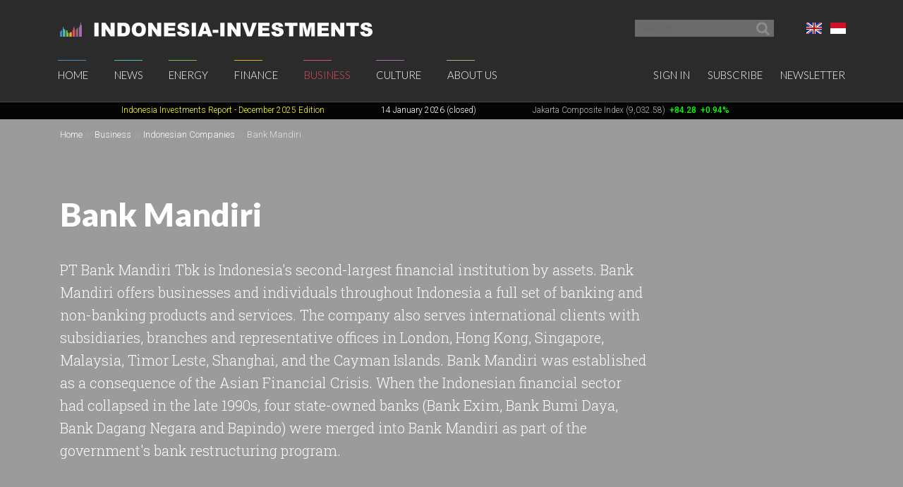

--- FILE ---
content_type: text/html; charset=UTF-8
request_url: https://www.indonesia-investments.com/business/indonesian-companies/bank-mandiri/item207?
body_size: 9697
content:
<!doctype html>
<!--[if lt IE 7]> <html class="no-js ie6 oldie" lang="en-gb"> <![endif]-->
<!--[if IE 7]>	<html class="no-js ie7 oldie" lang="en-gb"> <![endif]-->
<!--[if IE 8]>	<html class="no-js ie8 oldie" lang="en-gb"> <![endif]-->
<!--[if IE 9]>	<html class="no-js ie9 oldie" lang="en-gb"> <![endif]-->
<!--[if gt IE 9]><!--> <html class="no-js" lang="en-gb"> <!--<![endif]-->
<head>
	<script data-ad-client="ca-pub-2118909226175967" async src="https://pagead2.googlesyndication.com/pagead/js/adsbygoogle.js"></script>
<meta charset="utf-8">
<base href="https://www.indonesia-investments.com/" />
<meta name="author" content="Indonesia Investments" />
<meta name="web_author" content="Insyde Webdesign" />
<meta name="viewport" content="width=device-width, initial-scale=1.0" />
<meta name="description" content="Bank Mandiri is Indonesia’s largest financial institution by assets. Bank Mandiri offers businesses and individuals throughout Indonesia a full set of banking and non-banking products and services." />
<meta name="msapplication-TileColor" content="#fff" />
<meta name="msapplication-TileImage" content="https://cdn2.indonesia-investments.com/724b4cfa/images/favicons/mstile-144x144.png" />
<meta name="msapplication-config" content="https://cdn2.indonesia-investments.com/724b4cfa/images/favicons/browserconfig.xml" />
<link rel="shortcut icon" href="https://cdn2.indonesia-investments.com/724b4cfa/images/favicons/favicon.ico" />
<link sizes="57x57" rel="apple-touch-icon" href="https://cdn2.indonesia-investments.com/724b4cfa/images/favicons/apple-touch-icon-57x57.png" />
<link sizes="114x114" rel="apple-touch-icon" href="https://cdn2.indonesia-investments.com/724b4cfa/images/favicons/apple-touch-icon-114x114.png" />
<link sizes="72x72" rel="apple-touch-icon" href="https://cdn2.indonesia-investments.com/724b4cfa/images/favicons/apple-touch-icon-72x72.png" />
<link sizes="144x144" rel="apple-touch-icon" href="https://cdn2.indonesia-investments.com/724b4cfa/images/favicons/apple-touch-icon-144x144.png" />
<link sizes="60x60" rel="apple-touch-icon" href="https://cdn2.indonesia-investments.com/724b4cfa/images/favicons/apple-touch-icon-60x60.png" />
<link sizes="120x120" rel="apple-touch-icon" href="https://cdn2.indonesia-investments.com/724b4cfa/images/favicons/apple-touch-icon-120x120.png" />
<link sizes="76x76" rel="apple-touch-icon" href="https://cdn2.indonesia-investments.com/724b4cfa/images/favicons/apple-touch-icon-76x76.png" />
<link sizes="152x152" rel="apple-touch-icon" href="https://cdn2.indonesia-investments.com/724b4cfa/images/favicons/apple-touch-icon-152x152.png" />
<link sizes="180x180" rel="apple-touch-icon" href="https://cdn2.indonesia-investments.com/724b4cfa/images/favicons/apple-touch-icon-180x180.png" />
<link type="image/png" sizes="192x192" rel="icon" href="https://cdn2.indonesia-investments.com/724b4cfa/images/favicons/favicon-192x192.png" />
<link type="image/png" sizes="160x160" rel="icon" href="https://cdn2.indonesia-investments.com/724b4cfa/images/favicons/favicon-160x160.png" />
<link type="image/png" sizes="96x96" rel="icon" href="https://cdn2.indonesia-investments.com/724b4cfa/images/favicons/favicon-96x96.png" />
<link type="image/png" sizes="32x32" rel="icon" href="https://cdn2.indonesia-investments.com/724b4cfa/images/favicons/favicon-32x32.png" />
<link hreflang="x-default" rel="alternate" href="https://www.indonesia-investments.com/business/indonesian-companies/bank-mandiri/item207?" />
<link hreflang="en-gb" rel="alternate" href="https://www.indonesia-investments.com/business/indonesian-companies/bank-mandiri/item207?" />
<link hreflang="id" rel="alternate" href="https://www.indonesia-investments.com/id/bisnis/profil-perusahaan/bank-mandiri/item207?" />
<link rel="stylesheet" type="text/css" href="https://cdn2.indonesia-investments.com/78889ccd/jui/css/base/jquery-ui.css" />
<link rel="stylesheet" type="text/css" href="https://cdn2.indonesia-investments.com/724b4cfa/css/styles.css" />
<script type="text/javascript" src="https://cdn2.indonesia-investments.com/724b4cfa/script/headscripts.min.js"></script>
<script type="text/javascript" src="//www.google.com/jsapi"></script>
<script type="text/javascript">
/*<![CDATA[*/
var addthis_config = {'add':{'original_referer':'http\x3A\x2F\x2Fwww.insyde.nl'},'pubid':'xa\x2D4e16ea327e174c51','services_exclude':'print,email','data_ga_property':'UA\x2D24161179\x2D1','data_ga_social':true};
google.load('visualization', '1', {'packages':['annotationchart']});
/*]]>*/
</script>
<title>Bank Mandiri | Indonesia Investments</title>
<script type="text/javascript">
/*<![CDATA[*/
	(function(i,s,o,g,r,a,m){
		i['GoogleAnalyticsObject']=r;
		i[r]=i[r] || function(){
			(i[r].q=i[r].q||[]).push(arguments)
		}, i[r].l=1*new Date();
		a=s.createElement(o), m=s.getElementsByTagName(o)[0];
		a.async=1;
		a.src=g;
		m.parentNode.insertBefore(a,m)
	})
	(window,document,'script','//www.google-analytics.com/analytics.js','ga');
		
	ga('create', 'UA-24161179-1', 'www.indonesia-investments.com');
	ga('require', 'displayfeatures');		ga('set', 'anonymizeIp', true);	ga('send', 'pageview');
		
/*]]>*/
</script></head>

<body class="page-business page_content en">	<div class="off-canvas-wrap" data-offcanvas>
		<div class="inner-wrap">
			<div class="contain-to-grid top-bar-container fixed">
				<div id="top-pre-scroll" class="top-pre-scroll">
					<div class="row" id="pre-scroll-search-form">
						<div class="column medium-6">
							<a class="logo" href="https://www.indonesia-investments.com">
								<img src="https://cdn2.indonesia-investments.com/724b4cfa/images/logo_text_white.png" alt="Indonesia-investments" />
							</a>
						</div>
						<div class="column medium-6 langswitch-horizontal">
							<ul class="list-unstyled right">
								<li class="has-dropdown"><a href="/business/indonesian-companies/bank-mandiri/item207?#"><span class="flag_en ir">English</span></a><ul class="dropdown level1"><li>
					<a href="https://www.indonesia-investments.com/id/bisnis/profil-perusahaan/bank-mandiri/item207"><span class="flag_id ir">Bahasa Indonesia</span></a>
				</li></ul></li>							</ul>
							<form class="search pre-scroll right" action="https://www.indonesia-investments.com/search/item155" method="get">
							    <fieldset>
							        <div class="row collapse">
							            <div class="column searchfield">
							                <input placeholder="Search" type="search" name="searchstring" value="">
							            </div>	
							            <div class="column buttons">
							                <button class="button small" type="submit" name="yt0" value="">
							                	<span class="icon-search"></span>
							                </button>
							            </div>
							        </div>
							    </fieldset>
							</form>
						</div>
					</div>
				</div>
				<nav id="fulltopnav" class="top-bar hide-for-medium-down" data-topbar role="navigation">
					<ul class="title-area">
						<li class="name">
							<span>
								<a class="logo" href="https://www.indonesia-investments.com">
									<img id="toplogo" class="logo-white-150" src="https://cdn2.indonesia-investments.com/724b4cfa/images/logo_white.png" alt="Indonesia-investments" />
								</a>
							</span>
						</li>
					</ul>
					<div class="top-bar-section user-nav-horizontal right hide-for-dense">
						<ul class="list-inline">
							<li>
				<a  href="https://www.indonesia-investments.com/sign-in/item105?from=207">Sign in</a>
			</li>
			<li>
				<a href="https://www.indonesia-investments.com/about-us/join-us/item347">Subscribe</a>
			</li>
			<li>
				<a href="https://www.indonesia-investments.com/newsletter/item349">Newsletter</a>
			</li>
									</ul>
					</div>
					<div class="top-bar-section hide-for-medium-down">
						<ul class="right nav-utility show-for-dense-only">
							<li class="has-dropdown"><a href="/business/indonesian-companies/bank-mandiri/item207?#"><span class="flag_en ir">English</span></a><ul class="dropdown level1"><li>
					<a href="https://www.indonesia-investments.com/id/bisnis/profil-perusahaan/bank-mandiri/item207"><span class="flag_id ir">Bahasa Indonesia</span></a>
				</li></ul></li>							<li class="has-dropdown">
								<a href="/business/indonesian-companies/bank-mandiri/item207?#" data-dropdown="dropdown-search-form"><span class="icon-search"></span></a>
							</li>
							<li class="has-dropdown">
								<a href="/business/indonesian-companies/bank-mandiri/item207?#"><span class="icon-user"></span></a>
								<ul class="dropdown">						
									<li>
				<a  href="https://www.indonesia-investments.com/sign-in/item105?from=207">Sign in</a>
			</li>
			<li>
				<a href="https://www.indonesia-investments.com/about-us/join-us/item347">Subscribe</a>
			</li>
			<li>
				<a href="https://www.indonesia-investments.com/newsletter/item349">Newsletter</a>
			</li>
											</ul>
							</li>
						</ul>
						<ul class="left"><li class="has-dropdown home"><a href="https://www.indonesia-investments.com">Home</a><ul class="dropdown level1"><li><a href="https://www.indonesia-investments.com/newsletter/item349">Newsletter</a></li><li><a href="https://www.indonesia-investments.com/introduction/item365">Introduction</a></li></ul></li><li class="has-dropdown news"><a href="https://www.indonesia-investments.com/news/item4">News</a><ul class="dropdown level1"><li><a href="https://www.indonesia-investments.com/news/todays-headlines/item26">Today&#039;s Headlines</a></li><li><a href="https://www.indonesia-investments.com/news/news-columns/item25">News Columns</a></li><li><a href="https://www.indonesia-investments.com/news/breaking-news/item2353">News Flash Indonesia</a></li><li><a href="https://www.indonesia-investments.com/news/trade-expos-exhibitions/item6055">Trade Expos &amp; Exhibitions</a></li></ul></li><li class="has-dropdown projects"><a href="https://www.indonesia-investments.com/energy/item5">Energy</a><ul class="dropdown level1"><li><a href="https://www.indonesia-investments.com/energy/electricity-energy/item9771">Electricity &amp; Energy</a></li><li><a href="https://www.indonesia-investments.com/energy/fossil-fuels/item9802">Fossil Fuels</a></li></ul></li><li class="has-dropdown finance"><a href="https://www.indonesia-investments.com/finance/item6">Finance</a><ul class="dropdown level1"><li><a href="https://www.indonesia-investments.com/finance/financial-columns/item10">Financial Columns</a></li><li><a href="https://www.indonesia-investments.com/finance/indonesia-stock-exchange/item168">Indonesia Stock Exchange </a></li><li><a href="https://www.indonesia-investments.com/finance/stocks-bonds/item13">Stocks &amp; Bonds</a></li><li><a href="https://www.indonesia-investments.com/finance/tax-system/item277">Tax System</a></li><li><a href="https://www.indonesia-investments.com/finance/macroeconomic-indicators/item16">Macroeconomic Indicators</a></li><li><a href="https://www.indonesia-investments.com/finance/state-budget/item7464">State Budget</a></li><li><a href="https://www.indonesia-investments.com/finance/contacts/item17">Contacts</a></li></ul></li><li class="open has-dropdown business"><a href="https://www.indonesia-investments.com/business/item7">Business</a><ul class="dropdown level1"><li><a href="https://www.indonesia-investments.com/business/business-columns/item83">Business Columns</a></li><li class="open"><a href="https://www.indonesia-investments.com/business/indonesian-companies/item74">Indonesian Companies</a></li><li><a href="https://www.indonesia-investments.com/business/commodities/item75">Commodities</a></li><li><a href="https://www.indonesia-investments.com/business/industries-sectors/item6046">Industries &amp; Sectors</a></li><li><a href="https://www.indonesia-investments.com/business/risks/item76">Risks</a></li><li><a href="https://www.indonesia-investments.com/business/foreign-investment/item5738">Foreign Investment</a></li><li><a href="https://www.indonesia-investments.com/business/working-living/item77">Working &amp; Living</a></li><li><a href="https://www.indonesia-investments.com/business/business-platform/item262">Business Platform</a></li></ul></li><li class="has-dropdown culture"><a href="https://www.indonesia-investments.com/culture/item8">Culture</a><ul class="dropdown level1"><li><a href="https://www.indonesia-investments.com/culture/culture-columns/item85">Culture Columns</a></li><li><a href="https://www.indonesia-investments.com/culture/politics/item65">Politics</a></li><li><a href="https://www.indonesia-investments.com/culture/economy/item177">Economy</a></li><li><a href="https://www.indonesia-investments.com/culture/religion/item69">Religion</a></li><li><a href="https://www.indonesia-investments.com/culture/population/item67">Population</a></li></ul></li><li class="has-dropdown aboutus"><a href="https://www.indonesia-investments.com/about-us/item9">About Us</a><ul class="dropdown level1"><li><a href="https://www.indonesia-investments.com/about-us/who-we-are/item113">Who We Are</a></li><li><a href="https://www.indonesia-investments.com/about-us/writers-team/item23">Writers&#039; Team</a></li><li><a href="https://www.indonesia-investments.com/about-us/contact/item28">Contact</a></li><li><a href="https://www.indonesia-investments.com/about-us/join-us/item347">Join Us</a></li><li><a href="https://www.indonesia-investments.com/about-us/our-services/item8658">Our Services</a></li></ul></li></ul>					</div>
				</nav>
				
				<div id="dropdown-search-form" class="mega f-dropdown dropdown-search-form" data-dropdown-content>
					<form class="search" action="https://www.indonesia-investments.com/search/item155" method="get">
					    <fieldset>
					        <div class="row collapse">
					            <div class="column searchfield">
					                <input placeholder="Search" type="search" name="searchstring" value="">
					            </div>
					            <div class="column buttons">
					                <input class="button small" type="submit" name="yt0" value="Search">          
					             </div>
					        </div>
					    </fieldset>
					</form>
				</div>
			</div>
			
			


			<nav class="tab-bar hide-for-large-up">
				<section class="left">
					<a class="logo" href="https://www.indonesia-investments.com">
						<img class="logo-white-150" src="https://cdn2.indonesia-investments.com/724b4cfa/images/logo_white.png" alt="Indonesia-investments" />
					</a>
				</section>

				<section class="right-small search">
					<a href="/business/indonesian-companies/bank-mandiri/item207?#" data-dropdown="dropdown-search-form"><span class="icon-search"></span></a>
				</section>
				<section class="right-small">
					<a class="right-off-canvas-toggle menu-icon" href="/business/indonesian-companies/bank-mandiri/item207?#"><span></span></a>
				</section>
			</nav>
			
			<aside class="right-off-canvas-menu" aria-hidden="true" tabindex="-1"><ul class="off-canvas-list"><li class="has-submenu home"><a href="https://www.indonesia-investments.com">Home</a><ul class="right-submenu"><li class="back"><a href="/business/indonesian-companies/bank-mandiri/item207?#">Back</a></li><li class="home"><a href="https://www.indonesia-investments.com">Home</a></li><li><a href="https://www.indonesia-investments.com/newsletter/item349">Newsletter</a></li><li><a href="https://www.indonesia-investments.com/introduction/item365">Introduction</a></li></ul></li><li class="has-submenu news"><a href="https://www.indonesia-investments.com/news/item4">News</a><ul class="right-submenu"><li class="back"><a href="/business/indonesian-companies/bank-mandiri/item207?#">Back</a></li><li class="news"><a href="https://www.indonesia-investments.com/news/item4">News</a></li><li><a href="https://www.indonesia-investments.com/news/todays-headlines/item26">Today&#039;s Headlines</a></li><li><a href="https://www.indonesia-investments.com/news/news-columns/item25">News Columns</a></li><li><a href="https://www.indonesia-investments.com/news/breaking-news/item2353">News Flash Indonesia</a></li><li><a href="https://www.indonesia-investments.com/news/trade-expos-exhibitions/item6055">Trade Expos &amp; Exhibitions</a></li></ul></li><li class="has-submenu projects"><a href="https://www.indonesia-investments.com/energy/item5">Energy</a><ul class="right-submenu"><li class="back"><a href="/business/indonesian-companies/bank-mandiri/item207?#">Back</a></li><li class="projects"><a href="https://www.indonesia-investments.com/energy/item5">Energy</a></li><li><a href="https://www.indonesia-investments.com/energy/electricity-energy/item9771">Electricity &amp; Energy</a></li><li><a href="https://www.indonesia-investments.com/energy/fossil-fuels/item9802">Fossil Fuels</a></li></ul></li><li class="has-submenu finance"><a href="https://www.indonesia-investments.com/finance/item6">Finance</a><ul class="right-submenu"><li class="back"><a href="/business/indonesian-companies/bank-mandiri/item207?#">Back</a></li><li class="finance"><a href="https://www.indonesia-investments.com/finance/item6">Finance</a></li><li><a href="https://www.indonesia-investments.com/finance/financial-columns/item10">Financial Columns</a></li><li><a href="https://www.indonesia-investments.com/finance/indonesia-stock-exchange/item168">Indonesia Stock Exchange </a></li><li><a href="https://www.indonesia-investments.com/finance/stocks-bonds/item13">Stocks &amp; Bonds</a></li><li><a href="https://www.indonesia-investments.com/finance/tax-system/item277">Tax System</a></li><li><a href="https://www.indonesia-investments.com/finance/macroeconomic-indicators/item16">Macroeconomic Indicators</a></li><li><a href="https://www.indonesia-investments.com/finance/state-budget/item7464">State Budget</a></li><li><a href="https://www.indonesia-investments.com/finance/contacts/item17">Contacts</a></li></ul></li><li class="open has-submenu business"><a href="https://www.indonesia-investments.com/business/item7">Business</a><ul class="right-submenu"><li class="back"><a href="/business/indonesian-companies/bank-mandiri/item207?#">Back</a></li><li class="open business"><a href="https://www.indonesia-investments.com/business/item7">Business</a></li><li><a href="https://www.indonesia-investments.com/business/business-columns/item83">Business Columns</a></li><li class="open"><a href="https://www.indonesia-investments.com/business/indonesian-companies/item74">Indonesian Companies</a></li><li><a href="https://www.indonesia-investments.com/business/commodities/item75">Commodities</a></li><li><a href="https://www.indonesia-investments.com/business/industries-sectors/item6046">Industries &amp; Sectors</a></li><li><a href="https://www.indonesia-investments.com/business/risks/item76">Risks</a></li><li><a href="https://www.indonesia-investments.com/business/foreign-investment/item5738">Foreign Investment</a></li><li><a href="https://www.indonesia-investments.com/business/working-living/item77">Working &amp; Living</a></li><li><a href="https://www.indonesia-investments.com/business/business-platform/item262">Business Platform</a></li></ul></li><li class="has-submenu culture"><a href="https://www.indonesia-investments.com/culture/item8">Culture</a><ul class="right-submenu"><li class="back"><a href="/business/indonesian-companies/bank-mandiri/item207?#">Back</a></li><li class="culture"><a href="https://www.indonesia-investments.com/culture/item8">Culture</a></li><li><a href="https://www.indonesia-investments.com/culture/culture-columns/item85">Culture Columns</a></li><li><a href="https://www.indonesia-investments.com/culture/politics/item65">Politics</a></li><li><a href="https://www.indonesia-investments.com/culture/economy/item177">Economy</a></li><li><a href="https://www.indonesia-investments.com/culture/religion/item69">Religion</a></li><li><a href="https://www.indonesia-investments.com/culture/population/item67">Population</a></li></ul></li><li class="has-submenu aboutus"><a href="https://www.indonesia-investments.com/about-us/item9">About Us</a><ul class="right-submenu"><li class="back"><a href="/business/indonesian-companies/bank-mandiri/item207?#">Back</a></li><li class="aboutus"><a href="https://www.indonesia-investments.com/about-us/item9">About Us</a></li><li><a href="https://www.indonesia-investments.com/about-us/who-we-are/item113">Who We Are</a></li><li><a href="https://www.indonesia-investments.com/about-us/writers-team/item23">Writers&#039; Team</a></li><li><a href="https://www.indonesia-investments.com/about-us/contact/item28">Contact</a></li><li><a href="https://www.indonesia-investments.com/about-us/join-us/item347">Join Us</a></li><li><a href="https://www.indonesia-investments.com/about-us/our-services/item8658">Our Services</a></li></ul></li></ul><ul class="off-canvas-list"><li class="has-submenu"><label>Language</label><a href="/business/indonesian-companies/bank-mandiri/item207?#"><span class="flag_en ir"></span> Select language</a><ul class="right-submenu"><li class="back"><a href="/business/indonesian-companies/bank-mandiri/item207?#">Back</a></li><li>
					<a href="https://www.indonesia-investments.com/id/bisnis/profil-perusahaan/bank-mandiri/item207"><span class="flag_id ir"></span> Bahasa Indonesia</a>
				</li></ul></li><li>
				<a  href="https://www.indonesia-investments.com/sign-in/item105?from=207">Sign in</a>
			</li>
			<li>
				<a href="https://www.indonesia-investments.com/about-us/join-us/item347">Subscribe</a>
			</li>
			<li>
				<a href="https://www.indonesia-investments.com/newsletter/item349">Newsletter</a>
			</li>
			</ul>			</aside>
			<div class="maincontainer">
				<section id="maintop" class="main-section">	
					<div id="scrollingText" class="ticker">
			<div class="scrollWrapper">
				<ul class="scrollableArea"><li><p>&nbsp;&nbsp;</p></li><li><p>&nbsp;&nbsp;</p></li><li><p><a href="https://www.indonesia-investments.com/news/todays-headlines/indonesia-investments-released-december-2025-report-disaster-strikes-in-sumatra/item9885" rel="noopener noreferrer" target="_blank"><span style="color: #ffff00;"><span style="color: #ffff00;">Indonesia Investments Report</span> <span style="color: #ffff00;">- December 2025</span><span style="color: #ffff00;">&nbsp;Edition</span></span></a></p></li><li><p><span style="color: #ffffff;">14 January 2026 (closed)</span></p></li><li><p><a href="https://www.indonesia-investments.com/finance/indonesia-stock-exchange/item168">Jakarta Composite Index (9,032.58)</a><span style="color: #00ff00;"><strong>&nbsp;<span style="color: #ff0000;">&nbsp;</span></strong><strong>+84.28</strong><strong>&nbsp; +0.94%</strong></span></p></li><li><p><a href="https://www.indonesia-investments.com/news/todays-headlines/bye-bye-economic-recession-great-rebound-for-indonesia-in-q2-2021/item9436">GDP Growth Q3-2025&nbsp;<span style="color: #00ff00;">5.04%</span>&nbsp;(y/y)</a></p></li><li><p><a href="https://www.indonesia-investments.com/finance/macroeconomic-indicators/item16">Inflation December 2025 +2.92% (y/y)</a></p></li><li><p><a href="https://www.indonesia-investments.com/finance/macroeconomic-indicators/item16">Central Bank BI Rate December 2025 4.75%</a></p></li></ul>
			</div>

		</div>					<div class="pageheader background-darken" data-interchange="">
	<div class="crumb-container hide-for-small-only">
		<div class="row">
			<div class="column"><nav class="crumbpath"><ul class="crumbpath"><li class="first" itemscope="itemscope" itemtype="http://data-vocabulary.org/Breadcrumb"><a itemprop="url" href="https://www.indonesia-investments.com"><span itemprop="title">Home</span></a></li><li itemscope="itemscope" itemtype="http://data-vocabulary.org/Breadcrumb"><a itemprop="url" href="https://www.indonesia-investments.com/business/item7"><span itemprop="title">Business</span></a></li><li itemscope="itemscope" itemtype="http://data-vocabulary.org/Breadcrumb"><a itemprop="url" href="https://www.indonesia-investments.com/business/indonesian-companies/item74"><span itemprop="title">Indonesian Companies</span></a></li><li class="last hier" itemscope="itemscope" itemtype="http://data-vocabulary.org/Breadcrumb"><a itemprop="url" href="https://www.indonesia-investments.com/business/indonesian-companies/bank-mandiri/item207"><span itemprop="title">Bank Mandiri</span></a></li></ul></nav>			</div>
		</div>			
	</div>	
	
	<div class="row">
		<div class="column">
			<header>
								<h1 >Bank Mandiri</h1>
							</header><div class="intro medium-9">
					<p>PT Bank Mandiri Tbk is Indonesia's second-largest financial institution by assets. Bank Mandiri offers businesses and individuals throughout Indonesia a full set of banking and non-banking products and services. The company also serves international clients with subsidiaries, branches and representative offices in London, Hong Kong, Singapore, Malaysia, Timor Leste, Shanghai, and the Cayman Islands. Bank Mandiri was established as a consequence of the <a href="https://www.indonesia-investments.com/culture/economy/asian-financial-crisis/item246">Asian Financial Crisis</a>. When the Indonesian financial sector had collapsed in the late 1990s, four state-owned banks (Bank Exim, Bank Bumi Daya, Bank Dagang Negara and Bapindo) were merged into Bank Mandiri as part of the government's bank restructuring program.</p>				</div></div>
	</div>
</div>
<main>				
	<div class="row">
		<div class="column medium-8 contentcontainer">
			<div class="inner padded-md">
	<div class="profile">
		<h2>Profile</h2>
		<table>
<tbody>
<tr>
<td>Industry Sector</td>
<td>Finance</td>
</tr>
<tr>
<td>Industry Sub Sector</td>
<td>Banking</td>
</tr>
<tr>
<td>Established</td>
<td>2 October 1998</td>
</tr>
<tr>
<td>Listed</td>
<td>14 July 2003</td>
</tr>
<tr>
<td>Listed company code</td>
<td>BMRI</td>
</tr>
<tr>
<td>Listed Shares</td>
<td>23,333,333,333</td>
</tr>
<tr>
<td>Dividend</td>
<td>Yes</td>
</tr>
<tr>
<td>Major Shareholders (&gt;5%)</td>
<td>Government of Indonesia (60.00%)</td>
</tr>
<tr>
<td>Key Subsidiaries</td>
<td>Bank Syariah Mandiri<br />AXA Mandiri Financial Services<br />Mandiri Sekuritas<br />Mandiri Tunas Finance<br />Bank Sinar Harapan Bali<br />Mandiri AXA General Insurance</td>
</tr>
</tbody>
</table>	</div>
<p><strong><img alt="" src="../../upload/images/Bank-Mandiri-Logo-Indonesia-Investments.jpg" width="114" height="47" /></strong></p>
<p><strong>Stock Quote Bank Mandiri - BMRI:</strong></p>
<div class="graphcontainer" data-graph="f10113863dd51aa321cd0f01ae6b431e"></div><span class="graphinfo" data-graph-info="f10113863dd51aa321cd0f01ae6b431e"></span>
<h4>Business Summary</h4>
<p>Bank Mandiri has six business segments:</p>
<p><strong>&bull;</strong> Institutional<br /><strong>&bull;</strong> Corporate <br /><strong>&bull;</strong> Treasury<br /><strong>&bull;</strong> Commercial &amp; Business<br /><strong>&bull;</strong> Consumer Finance <br /><strong>&bull;</strong>&nbsp;Micro &amp; Retail Banking</p>
<p>Bank Mandiri, through its subsidiaries, is active in a broad range of financial services. Bank Syariah Mandiri has achieved a dominant position in Indonesia's Islamic banking; Mandiri Sekuritas provides a full range of investment banking and asset management services, and is also a significant player in the government bond market; AXA Mandiri Financial Services provides bancassurance products through Bank Mandiri's retail branch network; Mandiri Tunas Finance is a nationally distributed multi-finance company specializing in vehicle loans; Bank Sinar Harapan Bali is a specialist micro-lender and Mandiri AXA General Insurance (MAGI) is engaged in non life insurance business.</p>
<p style="text-align: justify;"><img alt="" src="../../upload/images/Bank-Mandiri-Office-Jakarta-Indonesia-Investments.jpg" width="598" height="250" /></p>
<p>Bank Mandiri has experienced a remarkable transformation between 2005 and the present. Around 2005, the bank posted weak financial results, for example a high Non-Performing Loan Ratio (NPL) of over 15 percent. However, through an extensive restructuring program it developed into one of Indonesia's largest companies (by market capitalization) and one of the country's leading financial institutions.</p>
<p style="text-align: justify;"><strong>Bank Mandiri's Operational Highlights:</strong></p>
<table style="background-color: #ebf3e9;">
<tbody>
<tr style="background-color: #d1c4e8;">
<td>&nbsp;</td>
<td>&nbsp; <strong>2011</strong></td>
<td>&nbsp; <strong>2012</strong></td>
<td>&nbsp; <strong>2013</strong></td>
<td>&nbsp; <strong>2014</strong></td>
<td>&nbsp; <strong>2015</strong></td>
<td>&nbsp; <strong>2016</strong></td>
<td>&nbsp; <strong>2017</strong></td>
</tr>
<tr>
<td><strong>Number of Deposit <br />Accounts&sup1;<br /></strong></td>
<td>11,992</td>
<td>13,700</td>
<td>14,000</td>
<td>15,700</td>
<td>16,900</td>
<td></td>
<td></td>
</tr>
<tr>
<td><strong>Number of Branches<br /></strong></td>
<td>&nbsp;1,537</td>
<td>&nbsp;1,810</td>
<td>&nbsp;2,050</td>
<td>&nbsp;2,312</td>
<td>&nbsp;2,457</td>
<td>&nbsp;2,599</td>
<td>&nbsp;2,631</td>
</tr>
<tr>
<td><strong><strong>Number of ATMs</strong></strong></td>
<td>&nbsp;8,996</td>
<td>10,985</td>
<td>11,514</td>
<td>15,444</td>
<td>17,388</td>
<td>17,461</td>
<td>17,766</td>
</tr>
</tbody>
</table>
<p><sup>&sup1; in thousands<strong><br />Source: Bank Mandiri, Annual Report 2017</strong></sup></p>
<p><strong>Bank Mandiri's Financial Highlights:<br /></strong></p>
<table style="background-color: #ebf3e9;">
<tbody>
<tr style="background-color: #d1c4e8;">
<td>&nbsp;</td>
<td>&nbsp;&nbsp; <strong>2015</strong></td>
<td>&nbsp; &nbsp; <strong>2016</strong></td>
<td>&nbsp;&nbsp;&nbsp; <strong>2017</strong></td>
</tr>
<tr>
<td><strong>Net Interest Income</strong></td>
<td>&nbsp;45,363</td>
<td>&nbsp; 51,825</td>
<td>&nbsp; 52,327</td>
</tr>
<tr>
<td><strong>Net Profit</strong></td>
<td>&nbsp;20,335</td>
<td>&nbsp; 13,807</td>
<td>&nbsp; 20,640</td>
</tr>
<tr>
<td><strong>Operating Income</strong></td>
<td>&nbsp;26,339</td>
<td>&nbsp; 18,613</td>
<td>&nbsp; 27,170</td>
</tr>
<tr>
<td><strong>Total Assets<br /></strong></td>
<td>910,063</td>
<td>1,038,706</td>
<td>1,124,700</td>
</tr>
<tr>
<td><strong>Total Liabilities</strong></td>
<td>736,199</td>
<td>&nbsp;824,560</td>
<td>&nbsp;888,027</td>
</tr>
<tr>
<td><strong><strong>Third Party Funds</strong></strong></td>
<td>676,387</td>
<td>&nbsp;762,501</td>
<td>&nbsp;</td>
</tr>
<tr>
<td><strong>Earnings per share&sup1;</strong></td>
<td>&nbsp;871,50</td>
<td>&nbsp; 591,71</td>
<td>&nbsp; 442,28</td>
</tr>
<tr>
<td><strong>Non Performing Loan <br />Ratio&sup2;<br /></strong></td>
<td>&nbsp;&nbsp; 2.3%</td>
<td>&nbsp; 3.96%</td>
<td>&nbsp; 3.45%</td>
</tr>
<tr>
<td><strong>Capital Adequacy Ratio <br />(CAR)</strong></td>
<td>&nbsp; 18.6%</td>
<td>&nbsp;&nbsp; 21.4%</td>
<td>&nbsp;&nbsp; 21.6%</td>
</tr>
<tr>
<td><strong><strong><strong>Loan to Deposit Ratio <br />(LDR)</strong></strong></strong></td>
<td>&nbsp; 87.1%</td>
<td>&nbsp;&nbsp; 85.9%</td>
<td>&nbsp;&nbsp; 89.3%</td>
</tr>
<tr>
<td><strong>Dividend per Share&sup1; <br />(Gross)</strong></td>
<td>&nbsp;261,45</td>
<td>&nbsp;266,27</td>
<td></td>
</tr>
</tbody>
</table>
<p><strong>&nbsp;</strong></p>
<table style="background-color: #ebf3e9;">
<tbody>
<tr style="background-color: #d1c4e8;">
<td>&nbsp;</td>
<td>&nbsp;&nbsp; <strong>2010</strong></td>
<td>&nbsp;&nbsp; <strong>2011</strong></td>
<td>&nbsp;&nbsp; <strong>2012</strong></td>
<td>&nbsp;&nbsp;<strong> 2013</strong></td>
<td>&nbsp;&nbsp; <strong>2014</strong></td>
</tr>
<tr>
<td><strong>Net Interest Income</strong></td>
<td>&nbsp;19,519</td>
<td>&nbsp;21,776</td>
<td>&nbsp;28,422</td>
<td>&nbsp;33,809</td>
<td>&nbsp;39,132</td>
</tr>
<tr>
<td><strong>Net Profit</strong></td>
<td>&nbsp; 9,218</td>
<td>&nbsp;12,246</td>
<td>&nbsp;15,504</td>
<td>&nbsp;18,204</td>
<td>&nbsp;19,872</td>
</tr>
<tr>
<td><strong>Total Assets<br /></strong></td>
<td>449,775</td>
<td>551,892</td>
<td>635,619</td>
<td>733,099</td>
<td>855,040</td>
</tr>
<tr>
<td><strong>Total Liabilities</strong></td>
<td>408,232</td>
<td>489,237</td>
<td>559,086</td>
<td>596,735</td>
<td>697,020</td>
</tr>
<tr>
<td><strong><strong>Third Party Funds</strong></strong></td>
<td>362,212</td>
<td>422,250</td>
<td>482,914</td>
<td>556,341</td>
<td>636,381</td>
</tr>
<tr>
<td><strong>Earnings per share&sup1;</strong></td>
<td>&nbsp;439,38</td>
<td>&nbsp;529,33</td>
<td>&nbsp;664,46</td>
<td>&nbsp;780,16</td>
<td>&nbsp;851,66</td>
</tr>
<tr>
<td><strong>Non Performing Loan <br />Ratio&sup2;<br /></strong></td>
<td>&nbsp;&nbsp; 2.4%</td>
<td>&nbsp;&nbsp; 2.2%</td>
<td>&nbsp;&nbsp; 1.7%</td>
<td>&nbsp;&nbsp; 1.6%</td>
<td>&nbsp;&nbsp; 1.7%</td>
</tr>
<tr>
<td><strong>Capital Adequacy Ratio <br />(CAR)</strong></td>
<td>&nbsp; 13.4%</td>
<td>&nbsp; 15.3%</td>
<td>&nbsp; 15.5%</td>
<td>&nbsp; 14.9%</td>
<td>&nbsp; 16.6%</td>
</tr>
<tr>
<td><strong><strong><strong>Loan to Deposit Ratio <br />(LDR)</strong></strong></strong></td>
<td>&nbsp; 65.4%</td>
<td>&nbsp; 71.7%</td>
<td>&nbsp; 77.7%</td>
<td>&nbsp; 83.0%</td>
<td>&nbsp; 82.0%</td>
</tr>
<tr>
<td><strong>Dividend per Share&sup1; <br />(Gross)</strong></td>
<td>&nbsp;120,60</td>
<td>&nbsp;104,97</td>
<td>&nbsp;199,33</td>
<td>&nbsp;234,04</td>
<td>&nbsp;212,91</td>
</tr>
</tbody>
</table>
<p><sup>in billion IDR rupiah, except otherwise stated</sup><br /><sup>&sup1; in IDR rupiah</sup><br /><sup>&sup2; gross</sup><br /><sup><strong>Source: Bank Mandiri, Annual Report 2017</strong><strong><br /></strong></sup></p>
<p style="text-align: justify;"><strong>Projection Bank Mandiri's Future Corporate Earnings:</strong></p>
<table style="background-color: #ebf3e9;">
<tbody>
<tr style="background-color: #d1c4e8;">
<td>&nbsp;</td>
<td><strong>&nbsp; &nbsp;2018</strong></td>
<td><strong>&nbsp; &nbsp;2019</strong></td>
<td><strong>&nbsp; 2020F</strong></td>
<td><strong>&nbsp; 2021F</strong></td>
<td><strong>&nbsp; 2022F</strong></td>
</tr>
<tr>
<td><strong>Net Interest Income</strong></td>
<td>&nbsp;80,993.0</td>
<td>&nbsp;91,525.0</td>
<td>&nbsp;89,859.0</td>
<td>&nbsp;96,731.0</td>
<td>103,414.0</td>
</tr>
<tr>
<td><strong>PPOP</strong></td>
<td>&nbsp;48,091.0</td>
<td>&nbsp;48,524.0</td>
<td>&nbsp;45,900.0</td>
<td>&nbsp;51,250.0</td>
<td>&nbsp;54,284.0</td>
</tr>
<tr>
<td><strong>Net Profit</strong></td>
<td>&nbsp;23,606.0</td>
<td>&nbsp;27,482.0</td>
<td>&nbsp;17,576.0</td>
<td>&nbsp;27,459.0</td>
<td>&nbsp;32,051.0</td>
</tr>
<tr>
<td><strong>NIM</strong></td>
<td>&nbsp; &nbsp; &nbsp;5.2</td>
<td>&nbsp; &nbsp; &nbsp;5.2</td>
<td>&nbsp; &nbsp; &nbsp;4.6</td>
<td>&nbsp; &nbsp; &nbsp;4.8</td>
<td>&nbsp; &nbsp; &nbsp;4.9</td>
</tr>
<tr>
<td><strong>P/E Ratio (x)</strong></td>
<td>&nbsp; &nbsp; &nbsp;9.7</td>
<td>&nbsp; &nbsp; &nbsp;8.8</td>
<td>&nbsp; &nbsp; 13.8</td>
<td>&nbsp; &nbsp; &nbsp;8.8</td>
<td>&nbsp; &nbsp; &nbsp;7.6</td>
</tr>
<tr>
<td><strong>P/BV (x)</strong></td>
<td>&nbsp; &nbsp; &nbsp;1.3</td>
<td>&nbsp; &nbsp; &nbsp;1.2</td>
<td>&nbsp; &nbsp; &nbsp;1.3</td>
<td>&nbsp; &nbsp; &nbsp;1.2</td>
<td>&nbsp; &nbsp; &nbsp;1.1</td>
</tr>
<tr>
<td><strong>ROA (%)</strong></td>
<td>&nbsp; &nbsp; &nbsp;2.2</td>
<td>&nbsp; &nbsp; &nbsp;2.2</td>
<td>&nbsp; &nbsp; &nbsp;1.3</td>
<td>&nbsp; &nbsp; &nbsp;2.0</td>
<td>&nbsp; &nbsp; &nbsp;2.2</td>
</tr>
</tbody>
</table>
<p><sup>in billion IDR, unless otherwise stated</sup><br /><sup><strong>Source: Danareksa Sekuritas (09.10.2020)<br /></strong></sup></p><div class="row"><div class="column medium-6"><section class="googlemap">	<h2>Location</h2>	<img alt="" src="https://maps.google.com/maps/api/staticmap?center=-2.85156,113.24707&amp;zoom=3&amp;size=330x248&amp;maptype=terrain&amp;markers=color:green%7C-6.21154400,106.84517200&amp;sensor=false" /></section></div><div class="column medium-5 right"><section class="contact">	<h2>Contact Details</h2><p>Plaza Mandiri <br />Jalan Jenderal Gatot Subroto Kav. 36-38, <br />Jakarta 12190<br />Phone: +62 21 526 5045<br />Fax: +62 21 527 4477<br />Email: sukoriyanto.saputro@bankmandiri.co.id<br /><a href="http://www.bankmandiri.co.id/" rel="noopener noreferrer" target="_blank">www.bankmandiri.co.id</a></p></section></div></div>					<div class="share">
						<h3>Share</h3>
						<div class="addthis_toolbox addthis_default_style"><a class="addthis_button_preferred_1"></a><a class="addthis_button_preferred_2"></a><a class="addthis_button_preferred_3"></a><a class="addthis_button_preferred_4"></a><a class="addthis_button_compact"></a><a class="addthis_counter addthis_bubble_style"></a><a class="addthis_button_print"></a></div>					</div>
							
				<div class="totop"><a href="https://www.indonesia-investments.com/business/indonesian-companies/bank-mandiri/item207#maintop"><span class="icon-angle-up"></span></a></div>
			</div>
		</div>
		<div class="column sidebar medium-4">
<section class="padded-md"><nav class="subnav navigation"><h2><a href="https://www.indonesia-investments.com/business/item7">Business</a></h2><ul class="level1"><li class="first"><a href="https://www.indonesia-investments.com/business/business-columns/item83">Business Columns</a></li><li class="open hier"><a href="https://www.indonesia-investments.com/business/indonesian-companies/item74">Indonesian Companies</a></li><li><a href="https://www.indonesia-investments.com/business/commodities/item75">Commodities</a></li><li class="haschildren"><a href="https://www.indonesia-investments.com/business/industries-sectors/item6046">Industries &amp; Sectors</a></li><li class="haschildren"><a href="https://www.indonesia-investments.com/business/risks/item76">Risks</a></li><li class="haschildren"><a href="https://www.indonesia-investments.com/business/foreign-investment/item5738">Foreign Investment</a></li><li class="haschildren"><a href="https://www.indonesia-investments.com/business/working-living/item77">Working &amp; Living</a></li><li class="last"><a href="https://www.indonesia-investments.com/business/business-platform/item262">Business Platform</a></li></ul></nav></section><section class="related padded-md">
				<h2>Related Pages</h2>
				<ul class="linklist list-unstyled"><li>
						<a href="https://www.indonesia-investments.com/business/indonesian-companies/bank-tabungan-pensiunan-nasional/item1245">Bank Tabungan Pensiunan Nasional</a><span class="date">Company</span>
					</li><li>
						<a href="https://www.indonesia-investments.com/business/indonesian-companies/bank-rakyat-indonesia/item209">Bank Rakyat Indonesia</a><span class="date">Company</span>
					</li><li>
						<a href="https://www.indonesia-investments.com/business/indonesian-companies/bank-tabungan-negara/item396">Bank Tabungan Negara</a><span class="date">Company</span>
					</li><li>
						<a href="https://www.indonesia-investments.com/business/indonesian-companies/bank-central-asia/item193">Bank Central Asia</a><span class="date">Company</span>
					</li><li>
						<a href="https://www.indonesia-investments.com/business/indonesian-companies/bank-danamon/item206">Bank Danamon Indonesia</a><span class="date">Company</span>
					</li></ul>
			</section><section class="padded-md"><h2>Documents</h2><ul class="linklist list-unstyled"><li><a target="_blank" href="https://cdn.indonesia-investments.com/bedrijfsprofiel/207/Bank-Mandiri-Annual-Report-2017-Company-Profile-Indonesia-Investments.pdf">Annual Report 2017 <em>(pdf, 15.55MB)</em></a></li><li><a target="_blank" href="https://cdn.indonesia-investments.com/bedrijfsprofiel/207/Bank-Mandiri-Annual-Report-2016-Company-Profile-Indonesia-Investments.pdf">Annual Report 2016 <em>(pdf, 14.75MB)</em></a></li><li></li><li><a target="_blank" href="https://cdn.indonesia-investments.com/bedrijfsprofiel/207/bank-mandiri-annual-report-2013-laporan-tahunan-bmri-company-profile-indonesia-investments.pdf">Annual Report 2013 (Ind) <em>(pdf, 5.1MB)</em></a></li><li><a target="_blank" href="https://cdn.indonesia-investments.com/bedrijfsprofiel/207/bank-mandiri-annual-report-2012-indonesian-.pdf">Annual Report 2012 (Ind) <em>(pdf, 7.57MB)</em></a></li><li><a target="_blank" href="https://cdn.indonesia-investments.com/bedrijfsprofiel/207/bank-mandiri-annual-report-2011.pdf">Annual Report 2011 <em>(pdf, 10.14MB)</em></a></li></ul></section><section class="padded-md todaysheadlines"><h2><a href="https://www.indonesia-investments.com/news/todays-headlines/item26">Latest Reports</a></h2><ul class="linklist list-unstyled"><li><a href="https://www.indonesia-investments.com/news/todays-headlines/sumatra-grappling-with-aftermath-of-one-of-indonesia-s-deadliest-natural-disasters/item9887">Sumatra Grappling with Aftermath of One of Indonesia&#039;s Deadliest Natural Disasters</a><span class="date"><time datetime="2026-01-10T04:23:00+01:00">10 January 2026</time></span></li><li><a href="https://www.indonesia-investments.com/news/todays-headlines/indonesia-investments-released-december-2025-report-disaster-strikes-in-sumatra/item9885">Indonesia Investments Released December 2025 Report - Disaster Strikes in Sumatra</a><span class="date"><time datetime="2026-01-07T14:50:00+01:00">07 January 2026</time></span></li><li><a href="https://www.indonesia-investments.com/news/todays-headlines/indonesia-investments-released-november-2025-report-2026-minimum-wages-delay/item9884">Indonesia Investments Released November 2025 Report - 2026 Minimum Wages Delay</a><span class="date"><time datetime="2025-12-07T08:38:00+01:00">07 December 2025</time></span></li><li><a href="https://www.indonesia-investments.com/news/todays-headlines/indonesia-investments-released-october-2025-report-troubled-investment-projects/item9882">Indonesia Investments Released October 2025 Report: &#039;Troubled Investment Projects&#039;</a><span class="date"><time datetime="2025-11-06T01:21:00+01:00">06 November 2025</time></span></li><li><a href="https://www.indonesia-investments.com/news/todays-headlines/indonesian-economy-expands-by-5.04-in-q3-2025/item9881">Indonesian Economy Expands by 5.04% in Q3-2025</a><span class="date"><time datetime="2025-11-05T06:17:00+01:00">05 November 2025</time></span></li></ul></section><section class="padded-md"><p>&nbsp;&nbsp;</p></section>		</div>
	</div>
</main>

<footer class="pagefooter"><section class="site-overview">
			<div class="row padded"><div class="column news medium-4">
			<strong class="heading-h2"><a href="https://www.indonesia-investments.com/news/item4">News</a></strong>
			<ul class="list-unstyled linklist"><li><a href="https://www.indonesia-investments.com/news/todays-headlines/item26">Today&#039;s Headlines</a></li><li><a href="https://www.indonesia-investments.com/news/news-columns/item25">News Columns</a></li><li><a href="https://www.indonesia-investments.com/news/breaking-news/item2353">News Flash Indonesia</a></li><li><a href="https://www.indonesia-investments.com/news/trade-expos-exhibitions/item6055">Trade Expos &amp; Exhibitions</a></li></ul>
		</div><div class="column projects medium-4">
			<strong class="heading-h2"><a href="https://www.indonesia-investments.com/energy/item5">Energy</a></strong>
			<ul class="list-unstyled linklist"><li><a href="https://www.indonesia-investments.com/energy/electricity-energy/item9771">Electricity &amp; Energy</a></li><li><a href="https://www.indonesia-investments.com/energy/fossil-fuels/item9802">Fossil Fuels</a></li></ul>
		</div><div class="column finance medium-4">
			<strong class="heading-h2"><a href="https://www.indonesia-investments.com/finance/item6">Finance</a></strong>
			<ul class="list-unstyled linklist"><li><a href="https://www.indonesia-investments.com/finance/financial-columns/item10">Financial Columns</a></li><li><a href="https://www.indonesia-investments.com/finance/indonesia-stock-exchange/item168">Indonesia Stock Exchange </a></li><li><a href="https://www.indonesia-investments.com/finance/stocks-bonds/item13">Stocks &amp; Bonds</a></li><li><a href="https://www.indonesia-investments.com/finance/tax-system/item277">Tax System</a></li><li><a href="https://www.indonesia-investments.com/finance/macroeconomic-indicators/item16">Macroeconomic Indicators</a></li><li><a href="https://www.indonesia-investments.com/finance/state-budget/item7464">State Budget</a></li><li><a href="https://www.indonesia-investments.com/finance/contacts/item17">Contacts</a></li></ul>
		</div><div class="column business medium-4">
			<strong class="heading-h2"><a href="https://www.indonesia-investments.com/business/item7">Business</a></strong>
			<ul class="list-unstyled linklist"><li><a href="https://www.indonesia-investments.com/business/business-columns/item83">Business Columns</a></li><li><a href="https://www.indonesia-investments.com/business/indonesian-companies/item74">Indonesian Companies</a></li><li><a href="https://www.indonesia-investments.com/business/commodities/item75">Commodities</a></li><li><a href="https://www.indonesia-investments.com/business/industries-sectors/item6046">Industries &amp; Sectors</a></li><li><a href="https://www.indonesia-investments.com/business/risks/item76">Risks</a></li><li><a href="https://www.indonesia-investments.com/business/foreign-investment/item5738">Foreign Investment</a></li><li><a href="https://www.indonesia-investments.com/business/working-living/item77">Working &amp; Living</a></li><li><a href="https://www.indonesia-investments.com/business/business-platform/item262">Business Platform</a></li></ul>
		</div><div class="column culture medium-4">
			<strong class="heading-h2"><a href="https://www.indonesia-investments.com/culture/item8">Culture</a></strong>
			<ul class="list-unstyled linklist"><li><a href="https://www.indonesia-investments.com/culture/culture-columns/item85">Culture Columns</a></li><li><a href="https://www.indonesia-investments.com/culture/politics/item65">Politics</a></li><li><a href="https://www.indonesia-investments.com/culture/economy/item177">Economy</a></li><li><a href="https://www.indonesia-investments.com/culture/religion/item69">Religion</a></li><li><a href="https://www.indonesia-investments.com/culture/population/item67">Population</a></li></ul>
		</div>			</div>
		</section>
		<section>
			<div class="row border-top-light padded"><div class="column aboutus medium-5 large-6">
			<strong class="heading-h2"><a href="https://www.indonesia-investments.com/about-us/item9">Indonesia Investments</a></strong>
			<ul class="inline-list"><li><a href="https://www.indonesia-investments.com/about-us/who-we-are/item113">Who We Are</a></li><li><a href="https://www.indonesia-investments.com/about-us/writers-team/item23">Writers&#039; Team</a></li><li><a href="https://www.indonesia-investments.com/about-us/contact/item28">Contact</a></li><li><a href="https://www.indonesia-investments.com/about-us/join-us/item347">Join Us</a></li><li><a href="https://www.indonesia-investments.com/about-us/our-services/item8658">Our Services</a></li></ul>
		</div><div class="column medium-3">
			<strong class="heading-h2">Connect with us</strong>
			<ul class="inline-list list-social"><li><a href="https://www.facebook.com/IndonesiaInvestments"><span class="ir icon-facebook">Facebook</span></a></li><li><a href="https://twitter.com/indonesiainves1"><span class="ir icon-twitter">Twitter</span></a></li><li><a href="https://plus.google.com/+Indonesia-investments/"><span class="ir icon-googleplus">Google+</span></a></li></ul>
		</div><div class="column medium-3 right newsletter">
			<a href="https://www.indonesia-investments.com/newsletter/item349"><strong class="heading-h2">Newsletter</strong> <img src="https://cdn2.indonesia-investments.com/724b4cfa/images/logo_white_24.png" /></a>		</div>			</div>
		</section>
		<section class="subfooter">
			<div class="row">
				<div class="column"><ul class="inline-list"><li><a href="mailto:info@indonesia-investments.com">info@indonesia-investments.com</a></li><li><a href="https://www.indonesia-investments.com/privacy-and-security/item20">Privacy and Security</a></li><li><a href="https://www.indonesia-investments.com/sitemap/item21">Sitemap</a></li><li><a href="https://www.indonesia-investments.com/terms-of-use/item22">Terms of Use</a></li><li><a href="https://www.indonesia-investments.com/disclaimer/item19">Disclaimer</a></li><li>Copyright © Van der Schaar Investments B.V. Delft The Netherlands</li></ul></div>
			</div></section></footer>				</section>	
			</div>
			<a class="exit-off-canvas hide-for-large-up"></a>
		</div>
	</div>
<script type="text/javascript" src="https://cdn2.indonesia-investments.com/3dbaf15b/LAB.js"></script>
<script type="text/javascript">
/*<![CDATA[*/
window.onload=function() {window.loaded=true;}; $LAB.script({'src':'\x2F\x2Fajax.googleapis.com\x2Fajax\x2Flibs\x2Fjquery\x2F1.8.3\x2Fjquery.min.js','alt':'https\x3A\x2F\x2Fcdn2.indonesia\x2Dinvestments.com\x2F78889ccd\x2Fjquery.min.js'}).wait(function() { jQuery(window).on('load',function() {
$(window).unbind('load'); window.loaded = true;
}); }).script({'src':'\x2F\x2Fajax.googleapis.com\x2Fajax\x2Flibs\x2Fjqueryui\x2F1.9.2\x2Fjquery\x2Dui.min.js','alt':'https\x3A\x2F\x2Fcdn2.indonesia\x2Dinvestments.com\x2F78889ccd\x2Fjui\x2Fjs\x2Fjquery\x2Dui.min.js'}).wait().script('//s7.addthis.com/js/300/addthis_widget.js#async=1').script('https://cdn2.indonesia-investments.com/c67b1390/analytics.js').script('https://cdn2.indonesia-investments.com/724b4cfa/script/bower.min.js').script('https://cdn2.indonesia-investments.com/724b4cfa/script/script.min.js').script('https://cdn2.indonesia-investments.com/724b4cfa/script/graph.min.js').wait(function() { 

addthis.init();
;if (window.loaded) { $(window).load();}jQuery(function($) {
$("#scrollingText .scrollableArea").webTicker({'speed':20,'startEmpty':false}); $(".scrollWrapper").css("visibility", "visible");
initGraph({'key':'f10113863dd51aa321cd0f01ae6b431e','url':'https\x3A\x2F\x2Fcdn2.indonesia\x2Dinvestments.com\x2F8286f66e\x2Ff10113863dd51aa321cd0f01ae6b431e.json','columns':['Bank\x20Mandiri\x20\x28Persero\x29\x20Tbk.\x20\x28BMRI\x29'],'chartOptions':{'dateFormat':'dd\x20MMMM\x20yyyy','displayExactValues':true,'legendPosition':'newRow','displayRangeSelector':true,'colors':['\x23239AC5','\x23eb1c23','\x235943ab','\x234ddb75','\x23cc8dcc','\x239b8cd1','\x23d8d3ed','\x23ffbe33','\x23ff7e29'],'displayLegendDots':false,'fill':10,'scaleType':'maximized','thickness':1},'zoomEndTime':new Date(1633005901000)})
});
 });
/*]]>*/
</script>
</body>
</html>




--- FILE ---
content_type: text/html; charset=utf-8
request_url: https://www.google.com/recaptcha/api2/aframe
body_size: 268
content:
<!DOCTYPE HTML><html><head><meta http-equiv="content-type" content="text/html; charset=UTF-8"></head><body><script nonce="m42HHYIluDuG34nx5IB5eQ">/** Anti-fraud and anti-abuse applications only. See google.com/recaptcha */ try{var clients={'sodar':'https://pagead2.googlesyndication.com/pagead/sodar?'};window.addEventListener("message",function(a){try{if(a.source===window.parent){var b=JSON.parse(a.data);var c=clients[b['id']];if(c){var d=document.createElement('img');d.src=c+b['params']+'&rc='+(localStorage.getItem("rc::a")?sessionStorage.getItem("rc::b"):"");window.document.body.appendChild(d);sessionStorage.setItem("rc::e",parseInt(sessionStorage.getItem("rc::e")||0)+1);localStorage.setItem("rc::h",'1768825636221');}}}catch(b){}});window.parent.postMessage("_grecaptcha_ready", "*");}catch(b){}</script></body></html>